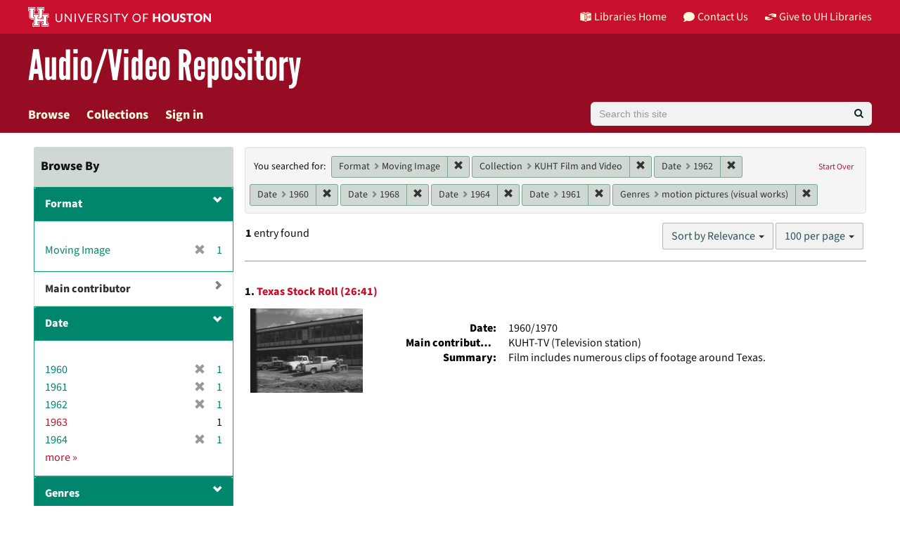

--- FILE ---
content_type: text/html; charset=utf-8
request_url: https://av.lib.uh.edu/catalog?f%5Bavalon_resource_type_ssim%5D%5B%5D=Moving+Image&f%5Bcollection_ssim%5D%5B%5D=KUHT+Film+and+Video&f%5Bdate_sim%5D%5B%5D=1962&f%5Bdate_sim%5D%5B%5D=1960&f%5Bdate_sim%5D%5B%5D=1968&f%5Bdate_sim%5D%5B%5D=1964&f%5Bdate_sim%5D%5B%5D=1961&f%5Bgenre_sim%5D%5B%5D=motion+pictures+%28visual+works%29&per_page=100&sort=score+desc%2C+title_ssort+asc%2C+date_ssi+desc
body_size: 10700
content:
<!DOCTYPE html>
<html lang="en">

<head>
  <meta charset="utf-8" />
  <meta http-equiv="X-UA-Compatible" content="IE=edge,chrome=1">
  <title>Format: Moving Image / Collection: KUHT Film and Video / Date: 5 selected / Genres: motion pictures (visual works) - University of Houston Libraries Audio/Video Repository Search Results Page 1</title>
  
  <meta property="og:title" content="Format: Moving Image / Collection: KUHT Film and Video / Date: 5 selected / Genres: motion pictures (visual works) - University of Houston Libraries Audio/Video Repository Search Results Page 1" />
  <meta property="og:type" content="website" />
  <meta property="og:url" content="https://av.lib.uh.edu/catalog?f%5Bavalon_resource_type_ssim%5D%5B%5D=Moving+Image&amp;f%5Bcollection_ssim%5D%5B%5D=KUHT+Film+and+Video&amp;f%5Bdate_sim%5D%5B%5D=1962&amp;f%5Bdate_sim%5D%5B%5D=1960&amp;f%5Bdate_sim%5D%5B%5D=1968&amp;f%5Bdate_sim%5D%5B%5D=1964&amp;f%5Bdate_sim%5D%5B%5D=1961&amp;f%5Bgenre_sim%5D%5B%5D=motion+pictures+%28visual+works%29&amp;per_page=100&amp;sort=score+desc%2C+title_ssort+asc%2C+date_ssi+desc" />
  <meta property="og:image" content="https://av.lib.uh.edu/assets/AvalonMediaSystem_Logo_Large-9d3fe9069271d1d81a3a2c921d8b5ed6167e697b5d0e72f189bc18cc4071afd9.png" />

  <meta name="csrf-param" content="authenticity_token" />
<meta name="csrf-token" content="PhDdwYUOoE8FlFbuwBn3BLmOCa6BCKIvgfNYWeyshwdK5ljDllsVOWk7UEN6zQX7nwue8eV8jXGz7ExvMk/rFg==" />
  <meta name="viewport" content="width=device-width, initial-scale=1.0">
  <link rel="shortcut icon" type="image/x-icon" href="/assets/favicon-e1c954b79dd780986bded229cd441c5224f77ef4904ab64ba4f8a7393facd103.ico" />
  <link rel="stylesheet" media="all" href="/assets/application-a45e751e9b9ef4dbcba8fbb5562e5356d8e0776472aec218908d03cde9e15ed3.css" />
  <link rel="stylesheet" media="screen" href="https://apps.lib.uh.edu/uh-elements/libraries-branding.css" />
  <link rel="stylesheet" media="screen" href="/packs/css/application-79d546ac.css" />
  <script src="/packs/js/application-d0679d383f6ee55c237d.js"></script>
  
  
    <script async src="https://www.googletagmanager.com/gtag/js?id=G-FB3R3372RV"></script>
  <script>
    window.dataLayer = window.dataLayer || [];
    function gtag(){dataLayer.push(arguments);}
    gtag('js', new Date());
    gtag('config', 'G-FB3R3372RV');
  </script>

</head>

<body data-mountpoint="/">
<a id="skip-to-content" class="sr-only sr-only-focusable" href="#content">Skip to main content</a>
  <div class="page-container">
    <div class="content-wrapper">
  
      <div id="ajax-modal" class="modal fade" tabindex="-1" role="dialog" aria-hidden="true">
  <div class="modal-dialog" role="document">
    <div class="modal-content">
    </div>
  </div>
</div>

      
      <header class="uh-header uh-header-secondary avrepos">
  <nav class="global-nav">
    <div class="container">
      <div class="global-logo">
        <a href="https://www.uh.edu/" tabindex="2">
          <img src="https://apps.lib.uh.edu/uh-elements/uh-secondary.svg" alt="University of Houston logo" title="University of Houston" style="height: 28px;">
        </a>
      </div>
      <ul class="nav-tactical">
        <li id="home">
          <a href="https://libraries.uh.edu" role="button" title="UH Libraries Home">
            <svg x="0px" y="0px" viewBox="0 0 476 432" aria-hidden="true" width="16" height="16">
              <path class="st0" d="M215,334.1V348c15.3,3.5,30.5,3.3,46-0.1v-13.7C245.6,336.9,230.2,336.8,215,334.1z"></path>
              <path class="st0" d="M215,366.4v48.8c3.2,3.2,5.8,5.9,8.4,7.6c3.3,2.1,6.8,3.5,14.3,3.2l0.2,0h0.2c11.6,0,16-4,23-10.8v-48.9
                  C245.8,369.1,230.4,369.4,215,366.4z"></path>
              <polygon class="st0" points="261,366.3 261,366.3 261,366.3 "></polygon>
              <path class="st0" d="M7,362c44.7,0.2,106,16.8,190,44.5v-301C110,76.5,63.7,61.7,7,60.3V362z"></path>
              <path class="st0" d="M178.7,6.2L178.7,6.2c-8.1,0.9-16.3,1.9-24.5,3.2C175,21.2,194,37.8,206,67c-24.9-22.5-44.2-39.5-75.8-53.5
                  c-8.8,1.7-17.7,3.6-26.7,5.6c22.7,10.7,49,26.1,75.1,51.3C121.2,45,96.9,39.4,58.4,31C46.3,34.6,34,38.5,21.5,42.7
                  c54.8,3.5,103.1,19.6,187.3,47.7l2,0.7l1.5,1.5c5.8,5.8,15.4,9.3,25.2,9.4C234.8,62.6,218.8,34.2,178.7,6.2z"></path>
              <path class="st0" d="M279,105.5v301c84.3-27.7,143.4-42.5,190-44.2V60.3C412.3,61.7,366,76.5,279,105.5z M355.5,239.7
                  c0.2,25.5-10.2,39.7-25.2,42.7c-15.2,3.1-25.9-6.9-26.2-32.1l-0.7-47.5l-7.6,1.5l-0.2-15.3l27.8-5.5l0.2,15.3l-8.3,1.6l0.6,46.6
                  c0.2,15,5.6,21.9,14.3,20.2c8.8-1.8,14-10.1,13.9-25.2l-0.4-47.1l-8.3,1.6l-0.1-15.2l27.3-5.4l0.1,15.2l-7.5,1.5L355.5,239.7z
                  M450.5,173.8l-7.7,1.5l-0.3,67.7l7.7-1.6l-0.1,14.8l-27.6,5.6l0-14.8l8.4-1.7l0.1-27.1l-31.3,6.3l0,27.1l8.4-1.7l0,14.9l-27.7,5.6
                  l-0.1-14.9l7.7-1.6l-0.2-67.9l-7.8,1.5l-0.1-15.2l28.1-5.5l0,15.2l-8.5,1.7l0,26l31.4-6.3l0.1-26l-8.5,1.7l0-15.2l27.9-5.5
                  L450.5,173.8z"></path>
              <path class="st0" d="M215,115.5v200.3c15.5,3.1,30.7,3.3,46,0.1V115.5c-7.2,3.1-15.1,4.5-23,4.5S222.2,118.5,215,115.5z"></path>
              <path class="st0" d="M417.6,31c-38.4,8.3-62.8,13.9-120.2,39.4c26.1-25.2,52.4-40.6,75.1-51.3c-9-2.1-17.8-4-26.7-5.6
                  c-31.6,14-50.9,31-75.8,53.5c12-29.2,31-45.8,51.8-57.6c-8.2-1.2-16.4-2.3-24.5-3.2l0,0c-40,28-56.1,56.3-58.8,95.8
                  c9.8-0.1,19.4-3.6,25.2-9.4l1.5-1.5l2-0.7c84.2-28.1,132.5-44.2,187.3-47.7C442,38.5,429.7,34.6,417.6,31z"></path>
            </svg>
            Libraries Home
          </a>
        </li>
        <li id="contact">
          <a href="https://libraries.uh.edu/contact" role="button" title="Contact Us">
            <svg viewBox="0 0 512 512" aria-hidden="true" width="16" height="16">
              <path d="M256 32C114.6 32 0 125.1 0 240c0 49.6 21.4 95 57 130.7C44.5 421.1 2.7 466 2.2 466.5c-2.2 2.3-2.8 5.7-1.5 8.7S4.8 480 8 480c66.3 0 116-31.8 140.6-51.4 32.7 12.3 69 19.4 107.4 19.4 141.4 0 256-93.1 256-208S397.4 32 256 32z"></path>
            </svg>
            Contact Us
          </a>
        </li>
        <li id="accounts">
          <a href="https://libraries.uh.edu/my-accounts" role="button" title="My Accounts">
            <svg viewBox="0 0 496 512" aria-hidden="true" width="16" height="16">
              <path d="M248 8C111 8 0 119 0 256s111 248 248 248 248-111 248-248S385 8 248 8zm0 96c48.6 0 88 39.4 88 88s-39.4 88-88 88-88-39.4-88-88 39.4-88 88-88zm0 344c-58.7 0-111.3-26.6-146.5-68.2 18.8-35.4 55.6-59.8 98.5-59.8 2.4 0 4.8.4 7.1 1.1 13 4.2 26.6 6.9 40.9 6.9 14.3 0 28-2.7 40.9-6.9 2.3-.7 4.7-1.1 7.1-1.1 42.9 0 79.7 24.4 98.5 59.8C359.3 421.4 306.7 448 248 448z"></path>
            </svg>
            My Accounts
          </a>
        </li>	
        <li id="giving">
          <a href="https://libraries.uh.edu/giving" role="button" title="Give to UH Libraries">
            <svg viewBox="0 0 24 24" aria-hidden="true" width="16" height="16">
              <path d="M19.33,12.44l0.88,0.3c0.33,0.08,0.71,0.13,1.1,0.09l0.53-0.11c0,0,0,0,0,0l0,0L24,12.26V6.05l-6.49-1.08 c-1.8-0.29-3-0.14-3.72,0.06c-0.26,0.11-0.57,0.24-0.9,0.38h0l0,0c-1.58,0.67-3.7,1.55-4.37,1.83C8.1,7.47,7.89,7.97,8.06,8.44 c0.18,0.52,0.75,0.8,1.27,0.61c0.01,0,0.01,0,0.01,0l3.14-0.94c0.37-0.1,0.72-0.2,1.03-0.28l0.2-0.05c0.76-0.2,0.99-0.24,1.83-0.07 c0.59,0.12,3.12,0.81,3.28,0.85c0.28,0.07,0.45,0.36,0.38,0.64c-0.07,0.28-0.36,0.45-0.64,0.38c-0.04-0.01-2.67-0.67-3.24-0.78 c-0.33-0.07-0.51-0.09-0.69-0.08c-0.37,0.1-0.67,0.39-0.77,0.76c-0.17,0.58,0.17,1.2,0.75,1.36c0.04,0.01,0.08,0.03,0.12,0.05 L19.33,12.44L19.33,12.44L19.33,12.44z"></path>
              <path d="M4.67,11.56l-0.88-0.3c-0.33-0.08-0.72-0.13-1.1-0.09l-0.53,0.11l0,0l0,0L0,11.74v6.21l6.49,1.07 c1.8,0.29,3,0.14,3.72-0.06c0.26-0.11,0.57-0.24,0.9-0.38v0v0c1.58-0.67,3.7-1.55,4.37-1.83c0.42-0.23,0.63-0.73,0.47-1.2 c-0.18-0.52-0.75-0.8-1.27-0.61c-0.01,0-0.01,0-0.01,0l-3.14,0.94c-0.37,0.11-0.72,0.2-1.03,0.28l-0.2,0.05 c-0.76,0.2-0.99,0.24-1.83,0.07c-0.6-0.12-3.12-0.81-3.28-0.85C4.9,15.37,4.73,15.08,4.8,14.8c0.07-0.28,0.36-0.45,0.64-0.38 c0.04,0.01,2.67,0.67,3.24,0.78c0.33,0.07,0.51,0.09,0.69,0.08c0.37-0.1,0.67-0.39,0.77-0.76c0.17-0.58-0.17-1.2-0.75-1.36 c-0.04-0.01-0.08-0.03-0.12-0.05L4.67,11.56L4.67,11.56L4.67,11.56z"></path>
            </svg>
            Give to UH Libraries
          </a>
        </li>
      </ul>
    </div>
  </nav>
  <div class="site-name">
    <div class="container">
      <h1>
        <a title="University of Libraries Audio Video Repository" href="/">Audio/Video Repository</a>
      </h1>
    </div>
  </div>
</header>
      <div id="header-navbar" class="navbar navbar-default navbar-static-top" role="navigation">
  <div class="container">
    <div class="navbar-header">
      <div class="row">
        <div class="col">
          <button type="button" class="navbar-toggle" data-toggle="collapse" data-target="#user-util-collapse">
            <span class="sr-only">Toggle navigation</span>
            <span class="icon-bar"></span>
            <span class="icon-bar"></span>
            <span class="icon-bar"></span>
          </button>
        </div>
        <div class="col">
          <a class="navbar-brand desktop-hidden" href="/">University of Houston Libraries Audio/Video Repository</a>
        </div>
      </div>
    </div>

    <div class="collapse navbar-collapse" id="user-util-collapse">
      <ul class="nav navbar-nav">
  <li><a href="/catalog?q=&amp;search_field=all_fields&amp;utf8=%E2%9C%93">Browse</a></li>
  <li class=><a href="/collections">Collections</a></li>


  <li class="divider desktop-hidden"></li>
  <li>
  
  <a href="/users/saml/sign_in">Sign in</a>
  </li>
</ul>

      <form accept-charset="UTF-8" action="/catalog" class="avalon-search-query-form avalon-form-search header-search-query" method="get">
  <div style="margin:0;padding:0;display:inline">
    <input name="utf8" type="hidden" value="✓">
  </div>
  <input id="search_field" name="search_field" type="hidden" value="all_fields">
  <div>
    <label class="sr-only" for="searchField">Search</label>
    <div class="input-group input-group-lg global-search-wrapper">
      <input class="search-query q form-control global-search-input" id="searchField" name="q"
        placeholder="Search this site" type="text" value="">
      <span class="input-group-btn">
        <button id="global-search-submit" type="submit" class="btn btn-primary global-search-submit" title="search">
          <i class="fa fa-search icon-white"></i>
        </button>
      </span>
    </div>
  </div>
</form>

    </div>
  </div>
</div>

      
      <main role="main" id="content" class="">

        <!-- Homepage -->

        <!-- All other pages -->
        <div class="container">
          


<div class="alert alert-danger hidden" id="cookieless">
  <button type="button" class="close" data-dismiss="alert">&times;</button>
  <p>Could not complete log in. Possible causes and solutions are:</p>
  <ul>
    <li>Cookies are not set, which might happen if you've never visited this website before.<br/>
        Please open <a target="_blank" href="https://av.lib.uh.edu/">https://av.lib.uh.edu/</a> in a new window, then come back and refresh this page.</li>
    <li>An ad blocker is preventing successful login.<br/>
        Please disable ad blockers for this site then refresh this page.</li>
  </ul>
</div>


          <div id="sidebar" class="col-md-3 col-sm-4">
    <div id="facets" class="facets sidenav">

  <div class="top-panel-heading panel-heading">
    <button type="button" class="facets-toggle" data-toggle="collapse" data-target="#facet-panel-collapse">
      <span class="sr-only">Toggle facets</span>
      <span class="icon-bar"></span>
      <span class="icon-bar"></span>
      <span class="icon-bar"></span>
    </button>

  <h2>
  	Browse By
  </h2>
    </div>

  <div id="facet-panel-collapse" class="collapse panel-group">
  <div class="panel panel-default facet_limit blacklight-avalon_resource_type_ssim facet_limit-active">
  <div class=" collapse-toggle panel-heading" aria-expanded="false" data-toggle="collapse" data-target="#facet-avalon_resource_type_ssim" role="none">
    <h3 class="panel-title facet-field-heading">
      <a data-turbolinks="false" data-no-turbolink="true" aria-label="filter Format" title="filter Format" role="button" href="#">Format</a>
    </h3>
  </div>
  <div id="facet-avalon_resource_type_ssim" class="panel-collapse facet-content in">
    <div class="panel-body">
      <ul class="facet-values list-unstyled">
  <li><span class="facet-label"><span class="selected">Moving Image</span><a class="remove" href="/catalog?f%5Bcollection_ssim%5D%5B%5D=KUHT+Film+and+Video&amp;f%5Bdate_sim%5D%5B%5D=1962&amp;f%5Bdate_sim%5D%5B%5D=1960&amp;f%5Bdate_sim%5D%5B%5D=1968&amp;f%5Bdate_sim%5D%5B%5D=1964&amp;f%5Bdate_sim%5D%5B%5D=1961&amp;f%5Bgenre_sim%5D%5B%5D=motion+pictures+%28visual+works%29&amp;per_page=100&amp;sort=score+desc%2C+title_ssort+asc%2C+date_ssi+desc"><span class="glyphicon glyphicon-remove"></span><span class="sr-only">[remove]</span></a></span><span class="selected facet-count">1</span></li>

</ul>

    </div>
  </div>
</div>
<div class="panel panel-default facet_limit blacklight-creator_ssim ">
  <div class="collapsed collapse-toggle panel-heading" aria-expanded="false" data-toggle="collapse" data-target="#facet-creator_ssim" role="none">
    <h3 class="panel-title facet-field-heading">
      <a data-turbolinks="false" data-no-turbolink="true" aria-label="filter Main contributor" title="filter Main contributor" role="button" href="#">Main contributor</a>
    </h3>
  </div>
  <div id="facet-creator_ssim" class="panel-collapse facet-content collapse">
    <div class="panel-body">
      <ul class="facet-values list-unstyled">
  <li><span class="facet-label"><a class="facet_select" href="/catalog?f%5Bavalon_resource_type_ssim%5D%5B%5D=Moving+Image&amp;f%5Bcollection_ssim%5D%5B%5D=KUHT+Film+and+Video&amp;f%5Bcreator_ssim%5D%5B%5D=KUHT-TV+%28Television+station%29&amp;f%5Bdate_sim%5D%5B%5D=1962&amp;f%5Bdate_sim%5D%5B%5D=1960&amp;f%5Bdate_sim%5D%5B%5D=1968&amp;f%5Bdate_sim%5D%5B%5D=1964&amp;f%5Bdate_sim%5D%5B%5D=1961&amp;f%5Bgenre_sim%5D%5B%5D=motion+pictures+%28visual+works%29&amp;per_page=100&amp;sort=score+desc%2C+title_ssort+asc%2C+date_ssi+desc">KUHT-TV (Television station)</a></span><span class="facet-count">1</span></li>

</ul>

    </div>
  </div>
</div>
<div class="panel panel-default facet_limit blacklight-date_sim facet_limit-active">
  <div class=" collapse-toggle panel-heading" aria-expanded="false" data-toggle="collapse" data-target="#facet-date_sim" role="none">
    <h3 class="panel-title facet-field-heading">
      <a data-turbolinks="false" data-no-turbolink="true" aria-label="filter Date" title="filter Date" role="button" href="#">Date</a>
    </h3>
  </div>
  <div id="facet-date_sim" class="panel-collapse facet-content in">
    <div class="panel-body">
      <ul class="facet-values list-unstyled">
  <li><span class="facet-label"><span class="selected">1960</span><a class="remove" href="/catalog?f%5Bavalon_resource_type_ssim%5D%5B%5D=Moving+Image&amp;f%5Bcollection_ssim%5D%5B%5D=KUHT+Film+and+Video&amp;f%5Bdate_sim%5D%5B%5D=1962&amp;f%5Bdate_sim%5D%5B%5D=1968&amp;f%5Bdate_sim%5D%5B%5D=1964&amp;f%5Bdate_sim%5D%5B%5D=1961&amp;f%5Bgenre_sim%5D%5B%5D=motion+pictures+%28visual+works%29&amp;per_page=100&amp;sort=score+desc%2C+title_ssort+asc%2C+date_ssi+desc"><span class="glyphicon glyphicon-remove"></span><span class="sr-only">[remove]</span></a></span><span class="selected facet-count">1</span></li><li><span class="facet-label"><span class="selected">1961</span><a class="remove" href="/catalog?f%5Bavalon_resource_type_ssim%5D%5B%5D=Moving+Image&amp;f%5Bcollection_ssim%5D%5B%5D=KUHT+Film+and+Video&amp;f%5Bdate_sim%5D%5B%5D=1962&amp;f%5Bdate_sim%5D%5B%5D=1960&amp;f%5Bdate_sim%5D%5B%5D=1968&amp;f%5Bdate_sim%5D%5B%5D=1964&amp;f%5Bgenre_sim%5D%5B%5D=motion+pictures+%28visual+works%29&amp;per_page=100&amp;sort=score+desc%2C+title_ssort+asc%2C+date_ssi+desc"><span class="glyphicon glyphicon-remove"></span><span class="sr-only">[remove]</span></a></span><span class="selected facet-count">1</span></li><li><span class="facet-label"><span class="selected">1962</span><a class="remove" href="/catalog?f%5Bavalon_resource_type_ssim%5D%5B%5D=Moving+Image&amp;f%5Bcollection_ssim%5D%5B%5D=KUHT+Film+and+Video&amp;f%5Bdate_sim%5D%5B%5D=1960&amp;f%5Bdate_sim%5D%5B%5D=1968&amp;f%5Bdate_sim%5D%5B%5D=1964&amp;f%5Bdate_sim%5D%5B%5D=1961&amp;f%5Bgenre_sim%5D%5B%5D=motion+pictures+%28visual+works%29&amp;per_page=100&amp;sort=score+desc%2C+title_ssort+asc%2C+date_ssi+desc"><span class="glyphicon glyphicon-remove"></span><span class="sr-only">[remove]</span></a></span><span class="selected facet-count">1</span></li><li><span class="facet-label"><a class="facet_select" href="/catalog?f%5Bavalon_resource_type_ssim%5D%5B%5D=Moving+Image&amp;f%5Bcollection_ssim%5D%5B%5D=KUHT+Film+and+Video&amp;f%5Bdate_sim%5D%5B%5D=1962&amp;f%5Bdate_sim%5D%5B%5D=1960&amp;f%5Bdate_sim%5D%5B%5D=1968&amp;f%5Bdate_sim%5D%5B%5D=1964&amp;f%5Bdate_sim%5D%5B%5D=1961&amp;f%5Bdate_sim%5D%5B%5D=1963&amp;f%5Bgenre_sim%5D%5B%5D=motion+pictures+%28visual+works%29&amp;per_page=100&amp;sort=score+desc%2C+title_ssort+asc%2C+date_ssi+desc">1963</a></span><span class="facet-count">1</span></li><li><span class="facet-label"><span class="selected">1964</span><a class="remove" href="/catalog?f%5Bavalon_resource_type_ssim%5D%5B%5D=Moving+Image&amp;f%5Bcollection_ssim%5D%5B%5D=KUHT+Film+and+Video&amp;f%5Bdate_sim%5D%5B%5D=1962&amp;f%5Bdate_sim%5D%5B%5D=1960&amp;f%5Bdate_sim%5D%5B%5D=1968&amp;f%5Bdate_sim%5D%5B%5D=1961&amp;f%5Bgenre_sim%5D%5B%5D=motion+pictures+%28visual+works%29&amp;per_page=100&amp;sort=score+desc%2C+title_ssort+asc%2C+date_ssi+desc"><span class="glyphicon glyphicon-remove"></span><span class="sr-only">[remove]</span></a></span><span class="selected facet-count">1</span></li>

    <li class="more_facets_link">
      <a class="more_facets_link" href="/catalog/facet/date_sim?f%5Bavalon_resource_type_ssim%5D%5B%5D=Moving+Image&amp;f%5Bcollection_ssim%5D%5B%5D=KUHT+Film+and+Video&amp;f%5Bdate_sim%5D%5B%5D=1962&amp;f%5Bdate_sim%5D%5B%5D=1960&amp;f%5Bdate_sim%5D%5B%5D=1968&amp;f%5Bdate_sim%5D%5B%5D=1964&amp;f%5Bdate_sim%5D%5B%5D=1961&amp;f%5Bgenre_sim%5D%5B%5D=motion+pictures+%28visual+works%29&amp;per_page=100&amp;sort=score+desc%2C+title_ssort+asc%2C+date_ssi+desc">more <span class="sr-only">Date</span> »</a>
    </li>
</ul>

    </div>
  </div>
</div>
<div class="panel panel-default facet_limit blacklight-genre_sim facet_limit-active">
  <div class=" collapse-toggle panel-heading" aria-expanded="false" data-toggle="collapse" data-target="#facet-genre_sim" role="none">
    <h3 class="panel-title facet-field-heading">
      <a data-turbolinks="false" data-no-turbolink="true" aria-label="filter Genres" title="filter Genres" role="button" href="#">Genres</a>
    </h3>
  </div>
  <div id="facet-genre_sim" class="panel-collapse facet-content in">
    <div class="panel-body">
      <ul class="facet-values list-unstyled">
  <li><span class="facet-label"><span class="selected">motion pictures (visual works)</span><a class="remove" href="/catalog?f%5Bavalon_resource_type_ssim%5D%5B%5D=Moving+Image&amp;f%5Bcollection_ssim%5D%5B%5D=KUHT+Film+and+Video&amp;f%5Bdate_sim%5D%5B%5D=1962&amp;f%5Bdate_sim%5D%5B%5D=1960&amp;f%5Bdate_sim%5D%5B%5D=1968&amp;f%5Bdate_sim%5D%5B%5D=1964&amp;f%5Bdate_sim%5D%5B%5D=1961&amp;per_page=100&amp;sort=score+desc%2C+title_ssort+asc%2C+date_ssi+desc"><span class="glyphicon glyphicon-remove"></span><span class="sr-only">[remove]</span></a></span><span class="selected facet-count">1</span></li>

</ul>

    </div>
  </div>
</div>
<div class="panel panel-default facet_limit blacklight-collection_ssim facet_limit-active">
  <div class=" collapse-toggle panel-heading" aria-expanded="false" data-toggle="collapse" data-target="#facet-collection_ssim" role="none">
    <h3 class="panel-title facet-field-heading">
      <a data-turbolinks="false" data-no-turbolink="true" aria-label="filter Collection" title="filter Collection" role="button" href="#">Collection</a>
    </h3>
  </div>
  <div id="facet-collection_ssim" class="panel-collapse facet-content in">
    <div class="panel-body">
      <ul class="facet-values list-unstyled">
  <li><span class="facet-label"><span class="selected">KUHT Film and Video</span><a class="remove" href="/catalog?f%5Bavalon_resource_type_ssim%5D%5B%5D=Moving+Image&amp;f%5Bdate_sim%5D%5B%5D=1962&amp;f%5Bdate_sim%5D%5B%5D=1960&amp;f%5Bdate_sim%5D%5B%5D=1968&amp;f%5Bdate_sim%5D%5B%5D=1964&amp;f%5Bdate_sim%5D%5B%5D=1961&amp;f%5Bgenre_sim%5D%5B%5D=motion+pictures+%28visual+works%29&amp;per_page=100&amp;sort=score+desc%2C+title_ssort+asc%2C+date_ssi+desc"><span class="glyphicon glyphicon-remove"></span><span class="sr-only">[remove]</span></a></span><span class="selected facet-count">1</span></li>

</ul>

    </div>
  </div>
</div>
<div class="panel panel-default facet_limit blacklight-unit_ssim ">
  <div class="collapsed collapse-toggle panel-heading" aria-expanded="false" data-toggle="collapse" data-target="#facet-unit_ssim" role="none">
    <h3 class="panel-title facet-field-heading">
      <a data-turbolinks="false" data-no-turbolink="true" aria-label="filter Unit" title="filter Unit" role="button" href="#">Unit</a>
    </h3>
  </div>
  <div id="facet-unit_ssim" class="panel-collapse facet-content collapse">
    <div class="panel-body">
      <ul class="facet-values list-unstyled">
  <li><span class="facet-label"><a class="facet_select" href="/catalog?f%5Bavalon_resource_type_ssim%5D%5B%5D=Moving+Image&amp;f%5Bcollection_ssim%5D%5B%5D=KUHT+Film+and+Video&amp;f%5Bdate_sim%5D%5B%5D=1962&amp;f%5Bdate_sim%5D%5B%5D=1960&amp;f%5Bdate_sim%5D%5B%5D=1968&amp;f%5Bdate_sim%5D%5B%5D=1964&amp;f%5Bdate_sim%5D%5B%5D=1961&amp;f%5Bgenre_sim%5D%5B%5D=motion+pictures+%28visual+works%29&amp;f%5Bunit_ssim%5D%5B%5D=University+of+Houston+Libraries+Special+Collections&amp;per_page=100&amp;sort=score+desc%2C+title_ssort+asc%2C+date_ssi+desc">University of Houston Libraries Special Collections</a></span><span class="facet-count">1</span></li>

</ul>

    </div>
  </div>
</div>
<div class="panel panel-default facet_limit blacklight-language_sim ">
  <div class="collapsed collapse-toggle panel-heading" aria-expanded="false" data-toggle="collapse" data-target="#facet-language_sim" role="none">
    <h3 class="panel-title facet-field-heading">
      <a data-turbolinks="false" data-no-turbolink="true" aria-label="filter Language" title="filter Language" role="button" href="#">Language</a>
    </h3>
  </div>
  <div id="facet-language_sim" class="panel-collapse facet-content collapse">
    <div class="panel-body">
      <ul class="facet-values list-unstyled">
  <li><span class="facet-label"><a class="facet_select" href="/catalog?f%5Bavalon_resource_type_ssim%5D%5B%5D=Moving+Image&amp;f%5Bcollection_ssim%5D%5B%5D=KUHT+Film+and+Video&amp;f%5Bdate_sim%5D%5B%5D=1962&amp;f%5Bdate_sim%5D%5B%5D=1960&amp;f%5Bdate_sim%5D%5B%5D=1968&amp;f%5Bdate_sim%5D%5B%5D=1964&amp;f%5Bdate_sim%5D%5B%5D=1961&amp;f%5Bgenre_sim%5D%5B%5D=motion+pictures+%28visual+works%29&amp;f%5Blanguage_sim%5D%5B%5D=English&amp;per_page=100&amp;sort=score+desc%2C+title_ssort+asc%2C+date_ssi+desc">English</a></span><span class="facet-count">1</span></li>

</ul>

    </div>
  </div>
</div>
</div>
</div>

  

</div>

<div id="content" class="col-md-9 col-sm-8">
  <h2 class="sr-only top-content-title">Search Constraints</h2>







      <div id="appliedParams" class="clearfix constraints-container">
        <div class="pull-right">
          <a class="catalog_startOverLink btn btn-sm btn-text" id="startOverLink" href="/catalog">Start Over</a>
        </div>
        <span class="constraints-label">You searched for:</span>
        
<span class="btn-group appliedFilter constraint filter filter-avalon_resource_type_ssim">
  <span class="constraint-value btn btn-sm btn-default btn-disabled">
      <span class="filterName">Format</span>
      <span class="filterValue" title="Moving Image">Moving Image</span>
  </span>

    <a class="btn btn-default btn-sm remove dropdown-toggle" href="/catalog?f%5Bcollection_ssim%5D%5B%5D=KUHT+Film+and+Video&amp;f%5Bdate_sim%5D%5B%5D=1962&amp;f%5Bdate_sim%5D%5B%5D=1960&amp;f%5Bdate_sim%5D%5B%5D=1968&amp;f%5Bdate_sim%5D%5B%5D=1964&amp;f%5Bdate_sim%5D%5B%5D=1961&amp;f%5Bgenre_sim%5D%5B%5D=motion+pictures+%28visual+works%29&amp;per_page=100&amp;sort=score+desc%2C+title_ssort+asc%2C+date_ssi+desc"><span class="glyphicon glyphicon-remove"></span><span class="sr-only">Remove constraint Format: Moving Image</span></a>
</span>


<span class="btn-group appliedFilter constraint filter filter-collection_ssim">
  <span class="constraint-value btn btn-sm btn-default btn-disabled">
      <span class="filterName">Collection</span>
      <span class="filterValue" title="KUHT Film and Video">KUHT Film and Video</span>
  </span>

    <a class="btn btn-default btn-sm remove dropdown-toggle" href="/catalog?f%5Bavalon_resource_type_ssim%5D%5B%5D=Moving+Image&amp;f%5Bdate_sim%5D%5B%5D=1962&amp;f%5Bdate_sim%5D%5B%5D=1960&amp;f%5Bdate_sim%5D%5B%5D=1968&amp;f%5Bdate_sim%5D%5B%5D=1964&amp;f%5Bdate_sim%5D%5B%5D=1961&amp;f%5Bgenre_sim%5D%5B%5D=motion+pictures+%28visual+works%29&amp;per_page=100&amp;sort=score+desc%2C+title_ssort+asc%2C+date_ssi+desc"><span class="glyphicon glyphicon-remove"></span><span class="sr-only">Remove constraint Collection: KUHT Film and Video</span></a>
</span>


<span class="btn-group appliedFilter constraint filter filter-date_sim">
  <span class="constraint-value btn btn-sm btn-default btn-disabled">
      <span class="filterName">Date</span>
      <span class="filterValue" title="1962">1962</span>
  </span>

    <a class="btn btn-default btn-sm remove dropdown-toggle" href="/catalog?f%5Bavalon_resource_type_ssim%5D%5B%5D=Moving+Image&amp;f%5Bcollection_ssim%5D%5B%5D=KUHT+Film+and+Video&amp;f%5Bdate_sim%5D%5B%5D=1960&amp;f%5Bdate_sim%5D%5B%5D=1968&amp;f%5Bdate_sim%5D%5B%5D=1964&amp;f%5Bdate_sim%5D%5B%5D=1961&amp;f%5Bgenre_sim%5D%5B%5D=motion+pictures+%28visual+works%29&amp;per_page=100&amp;sort=score+desc%2C+title_ssort+asc%2C+date_ssi+desc"><span class="glyphicon glyphicon-remove"></span><span class="sr-only">Remove constraint Date: 1962</span></a>
</span>


<span class="btn-group appliedFilter constraint filter filter-date_sim">
  <span class="constraint-value btn btn-sm btn-default btn-disabled">
      <span class="filterName">Date</span>
      <span class="filterValue" title="1960">1960</span>
  </span>

    <a class="btn btn-default btn-sm remove dropdown-toggle" href="/catalog?f%5Bavalon_resource_type_ssim%5D%5B%5D=Moving+Image&amp;f%5Bcollection_ssim%5D%5B%5D=KUHT+Film+and+Video&amp;f%5Bdate_sim%5D%5B%5D=1962&amp;f%5Bdate_sim%5D%5B%5D=1968&amp;f%5Bdate_sim%5D%5B%5D=1964&amp;f%5Bdate_sim%5D%5B%5D=1961&amp;f%5Bgenre_sim%5D%5B%5D=motion+pictures+%28visual+works%29&amp;per_page=100&amp;sort=score+desc%2C+title_ssort+asc%2C+date_ssi+desc"><span class="glyphicon glyphicon-remove"></span><span class="sr-only">Remove constraint Date: 1960</span></a>
</span>


<span class="btn-group appliedFilter constraint filter filter-date_sim">
  <span class="constraint-value btn btn-sm btn-default btn-disabled">
      <span class="filterName">Date</span>
      <span class="filterValue" title="1968">1968</span>
  </span>

    <a class="btn btn-default btn-sm remove dropdown-toggle" href="/catalog?f%5Bavalon_resource_type_ssim%5D%5B%5D=Moving+Image&amp;f%5Bcollection_ssim%5D%5B%5D=KUHT+Film+and+Video&amp;f%5Bdate_sim%5D%5B%5D=1962&amp;f%5Bdate_sim%5D%5B%5D=1960&amp;f%5Bdate_sim%5D%5B%5D=1964&amp;f%5Bdate_sim%5D%5B%5D=1961&amp;f%5Bgenre_sim%5D%5B%5D=motion+pictures+%28visual+works%29&amp;per_page=100&amp;sort=score+desc%2C+title_ssort+asc%2C+date_ssi+desc"><span class="glyphicon glyphicon-remove"></span><span class="sr-only">Remove constraint Date: 1968</span></a>
</span>


<span class="btn-group appliedFilter constraint filter filter-date_sim">
  <span class="constraint-value btn btn-sm btn-default btn-disabled">
      <span class="filterName">Date</span>
      <span class="filterValue" title="1964">1964</span>
  </span>

    <a class="btn btn-default btn-sm remove dropdown-toggle" href="/catalog?f%5Bavalon_resource_type_ssim%5D%5B%5D=Moving+Image&amp;f%5Bcollection_ssim%5D%5B%5D=KUHT+Film+and+Video&amp;f%5Bdate_sim%5D%5B%5D=1962&amp;f%5Bdate_sim%5D%5B%5D=1960&amp;f%5Bdate_sim%5D%5B%5D=1968&amp;f%5Bdate_sim%5D%5B%5D=1961&amp;f%5Bgenre_sim%5D%5B%5D=motion+pictures+%28visual+works%29&amp;per_page=100&amp;sort=score+desc%2C+title_ssort+asc%2C+date_ssi+desc"><span class="glyphicon glyphicon-remove"></span><span class="sr-only">Remove constraint Date: 1964</span></a>
</span>


<span class="btn-group appliedFilter constraint filter filter-date_sim">
  <span class="constraint-value btn btn-sm btn-default btn-disabled">
      <span class="filterName">Date</span>
      <span class="filterValue" title="1961">1961</span>
  </span>

    <a class="btn btn-default btn-sm remove dropdown-toggle" href="/catalog?f%5Bavalon_resource_type_ssim%5D%5B%5D=Moving+Image&amp;f%5Bcollection_ssim%5D%5B%5D=KUHT+Film+and+Video&amp;f%5Bdate_sim%5D%5B%5D=1962&amp;f%5Bdate_sim%5D%5B%5D=1960&amp;f%5Bdate_sim%5D%5B%5D=1968&amp;f%5Bdate_sim%5D%5B%5D=1964&amp;f%5Bgenre_sim%5D%5B%5D=motion+pictures+%28visual+works%29&amp;per_page=100&amp;sort=score+desc%2C+title_ssort+asc%2C+date_ssi+desc"><span class="glyphicon glyphicon-remove"></span><span class="sr-only">Remove constraint Date: 1961</span></a>
</span>


<span class="btn-group appliedFilter constraint filter filter-genre_sim">
  <span class="constraint-value btn btn-sm btn-default btn-disabled">
      <span class="filterName">Genres</span>
      <span class="filterValue" title="motion pictures (visual works)">motion pictures (visual works)</span>
  </span>

    <a class="btn btn-default btn-sm remove dropdown-toggle" href="/catalog?f%5Bavalon_resource_type_ssim%5D%5B%5D=Moving+Image&amp;f%5Bcollection_ssim%5D%5B%5D=KUHT+Film+and+Video&amp;f%5Bdate_sim%5D%5B%5D=1962&amp;f%5Bdate_sim%5D%5B%5D=1960&amp;f%5Bdate_sim%5D%5B%5D=1968&amp;f%5Bdate_sim%5D%5B%5D=1964&amp;f%5Bdate_sim%5D%5B%5D=1961&amp;per_page=100&amp;sort=score+desc%2C+title_ssort+asc%2C+date_ssi+desc"><span class="glyphicon glyphicon-remove"></span><span class="sr-only">Remove constraint Genres: motion pictures (visual works)</span></a>
</span>

      </div>


<div id="sortAndPerPage" class="clearfix" role="navigation" aria-label="Results navigation">
      <div class="page_links">
      <span class="page_entries">
        <strong>1</strong> entry found
      </span>
    </div> 

  <div class="search-widgets pull-right"><div id="sort-dropdown" class="btn-group">
  <button type="button" class="btn btn-default dropdown-toggle" data-toggle="dropdown" aria-expanded="false">
      Sort by Relevance <span class="caret"></span>
  </button>

  <ul class="dropdown-menu" role="menu">
        <li role="menuitem"><a href="/catalog?f%5Bavalon_resource_type_ssim%5D%5B%5D=Moving+Image&amp;f%5Bcollection_ssim%5D%5B%5D=KUHT+Film+and+Video&amp;f%5Bdate_sim%5D%5B%5D=1962&amp;f%5Bdate_sim%5D%5B%5D=1960&amp;f%5Bdate_sim%5D%5B%5D=1968&amp;f%5Bdate_sim%5D%5B%5D=1964&amp;f%5Bdate_sim%5D%5B%5D=1961&amp;f%5Bgenre_sim%5D%5B%5D=motion+pictures+%28visual+works%29&amp;per_page=100&amp;sort=score+desc%2C+title_ssort+asc%2C+date_ssi+desc">Relevance</a></li>
        <li role="menuitem"><a href="/catalog?f%5Bavalon_resource_type_ssim%5D%5B%5D=Moving+Image&amp;f%5Bcollection_ssim%5D%5B%5D=KUHT+Film+and+Video&amp;f%5Bdate_sim%5D%5B%5D=1962&amp;f%5Bdate_sim%5D%5B%5D=1960&amp;f%5Bdate_sim%5D%5B%5D=1968&amp;f%5Bdate_sim%5D%5B%5D=1964&amp;f%5Bdate_sim%5D%5B%5D=1961&amp;f%5Bgenre_sim%5D%5B%5D=motion+pictures+%28visual+works%29&amp;per_page=100&amp;sort=date_ssi+desc%2C+title_ssort+asc">Date</a></li>
        <li role="menuitem"><a href="/catalog?f%5Bavalon_resource_type_ssim%5D%5B%5D=Moving+Image&amp;f%5Bcollection_ssim%5D%5B%5D=KUHT+Film+and+Video&amp;f%5Bdate_sim%5D%5B%5D=1962&amp;f%5Bdate_sim%5D%5B%5D=1960&amp;f%5Bdate_sim%5D%5B%5D=1968&amp;f%5Bdate_sim%5D%5B%5D=1964&amp;f%5Bdate_sim%5D%5B%5D=1961&amp;f%5Bgenre_sim%5D%5B%5D=motion+pictures+%28visual+works%29&amp;per_page=100&amp;sort=creator_ssort+asc%2C+title_ssort+asc">Main contributor</a></li>
        <li role="menuitem"><a href="/catalog?f%5Bavalon_resource_type_ssim%5D%5B%5D=Moving+Image&amp;f%5Bcollection_ssim%5D%5B%5D=KUHT+Film+and+Video&amp;f%5Bdate_sim%5D%5B%5D=1962&amp;f%5Bdate_sim%5D%5B%5D=1960&amp;f%5Bdate_sim%5D%5B%5D=1968&amp;f%5Bdate_sim%5D%5B%5D=1964&amp;f%5Bdate_sim%5D%5B%5D=1961&amp;f%5Bgenre_sim%5D%5B%5D=motion+pictures+%28visual+works%29&amp;per_page=100&amp;sort=title_ssort+asc%2C+date_ssi+desc">Title</a></li>
  </ul>
</div>


  <span class="sr-only">Number of results to display per page</span>
<div id="per_page-dropdown" class="btn-group">
  <button type="button" class="btn btn-default dropdown-toggle" data-toggle="dropdown" aria-expanded="false">
    100 per page <span class="caret"></span>
  </button>
  <ul class="dropdown-menu" role="menu">
      <li role="menuitem"><a href="/catalog?f%5Bavalon_resource_type_ssim%5D%5B%5D=Moving+Image&amp;f%5Bcollection_ssim%5D%5B%5D=KUHT+Film+and+Video&amp;f%5Bdate_sim%5D%5B%5D=1962&amp;f%5Bdate_sim%5D%5B%5D=1960&amp;f%5Bdate_sim%5D%5B%5D=1968&amp;f%5Bdate_sim%5D%5B%5D=1964&amp;f%5Bdate_sim%5D%5B%5D=1961&amp;f%5Bgenre_sim%5D%5B%5D=motion+pictures+%28visual+works%29&amp;per_page=10&amp;sort=score+desc%2C+title_ssort+asc%2C+date_ssi+desc">10<span class="sr-only"> per page</span></a></li>
      <li role="menuitem"><a href="/catalog?f%5Bavalon_resource_type_ssim%5D%5B%5D=Moving+Image&amp;f%5Bcollection_ssim%5D%5B%5D=KUHT+Film+and+Video&amp;f%5Bdate_sim%5D%5B%5D=1962&amp;f%5Bdate_sim%5D%5B%5D=1960&amp;f%5Bdate_sim%5D%5B%5D=1968&amp;f%5Bdate_sim%5D%5B%5D=1964&amp;f%5Bdate_sim%5D%5B%5D=1961&amp;f%5Bgenre_sim%5D%5B%5D=motion+pictures+%28visual+works%29&amp;per_page=20&amp;sort=score+desc%2C+title_ssort+asc%2C+date_ssi+desc">20<span class="sr-only"> per page</span></a></li>
      <li role="menuitem"><a href="/catalog?f%5Bavalon_resource_type_ssim%5D%5B%5D=Moving+Image&amp;f%5Bcollection_ssim%5D%5B%5D=KUHT+Film+and+Video&amp;f%5Bdate_sim%5D%5B%5D=1962&amp;f%5Bdate_sim%5D%5B%5D=1960&amp;f%5Bdate_sim%5D%5B%5D=1968&amp;f%5Bdate_sim%5D%5B%5D=1964&amp;f%5Bdate_sim%5D%5B%5D=1961&amp;f%5Bgenre_sim%5D%5B%5D=motion+pictures+%28visual+works%29&amp;per_page=50&amp;sort=score+desc%2C+title_ssort+asc%2C+date_ssi+desc">50<span class="sr-only"> per page</span></a></li>
      <li role="menuitem"><a href="/catalog?f%5Bavalon_resource_type_ssim%5D%5B%5D=Moving+Image&amp;f%5Bcollection_ssim%5D%5B%5D=KUHT+Film+and+Video&amp;f%5Bdate_sim%5D%5B%5D=1962&amp;f%5Bdate_sim%5D%5B%5D=1960&amp;f%5Bdate_sim%5D%5B%5D=1968&amp;f%5Bdate_sim%5D%5B%5D=1964&amp;f%5Bdate_sim%5D%5B%5D=1961&amp;f%5Bgenre_sim%5D%5B%5D=motion+pictures+%28visual+works%29&amp;per_page=100&amp;sort=score+desc%2C+title_ssort+asc%2C+date_ssi+desc">100<span class="sr-only"> per page</span></a></li>
  </ul>
</div>

</div>
</div>


<h2 class="sr-only">Search Results</h2>

  <div id="documents" class="documents-list">
  <div class="document blacklight-mediaobject document-position-0 " data-document-counter="0" itemscope itemtype="http://schema.org/Thing">
  <div class="documentHeader row">

  <h3 class="index_title document-title-heading col-md-12">
      <span class="document-counter">
        1. 
      </span>
    <a data-context-href="/catalog/dj52w4734/track?counter=1&amp;per_page=100&amp;search_id=76030852" href="/media_objects/dj52w4734">Texas Stock Roll (26:41)</a>
  </h3>

  

</div>


<div class="col-md-3">
    <a class="result-thumbnail" href="/media_objects/dj52w4734">
      <img alt="Texas Stock Roll" src="/master_files/ft848q63g/thumbnail" />
</a></div>


<dl class="document-metadata dl-horizontal dl-invert col-md-9">
  
	    <dt class="blacklight-date_ssi">Date:</dt>
	    <dd class="blacklight-date_ssi">1960/1970</dd>
	    <dt class="blacklight-creator_ssim">Main contributors:</dt>
	    <dd class="blacklight-creator_ssim">KUHT-TV (Television station)</dd>
	    <dt class="blacklight-summary_ssi">Summary:</dt>
	    <dd class="blacklight-summary_ssi">Film includes numerous clips of footage around Texas.</dd>

</dl>

</div>

</div>



</div>

        </div>

      </main>
    </div>
    <footer class="uh-footer uh-footer-main">
  <nav class="site-footer">
    <div class="container">
      <div class="contact-block">
        <div class="footer-logo">
          <a href="https://libraries.uh.edu/" title="University of Houston Libraries" ><img src="https://apps.lib.uh.edu/uh-elements/UHL-primary-logo.svg" alt="University of Houston Libraries logo"></a>
        </div><!--footer-logo-->

        <div class="contact-info">
          <a href="https://www.google.com/maps/place/M.D.+Anderson+Library" title="Mailing Address">
          4333 University Drive<br>
          Houston, TX 77204-2000</a><br>
          <a href="tel:1-713-743-1050" title="Phone Number">(713) 743-1050</a>
        </div><!--contact-info-->
      </div><!--contact-block-->			
          
      <div class="footer-links">
        <ul class="footer-links-list">
          <li><a href="https://libraries.uh.edu/policies/privacy" title="Privacy Policy">Privacy Policy</a></li>
          <li><a href="https://libraries.uh.edu/hours/" title="Hours">Hours</a></li>
          <li><a href="https://libraries.uh.edu/about/employment" title="Employment">Employment</a></li>
          <li><a href="https://apps.lib.uh.edu/staff/" title="Directory">Directory</a></li>
          <li><a href="https://libraries.uh.edu/contact/feedback" title="Give Us Feedback">Give Us Feedback</a></li>
          <li><a href="https://libraries.uh.edu/contact" title="Contact Us">Contact Us</a></li>	

          <li><a href="https://libraries.uh.edu/giving" title="Give to UH Libraries">Give to UH Libraries</a></li>
          <li><a href="https://libraries.uh.edu/locations" title="Libraries & Collections">Libraries &amp; Collections</a></li>			
          <li><a href="https://libraries.uh.edu/about/maps-directions/" title="Maps & Directions">Maps &amp; Directions</a></li>	
          <li><a href="https://libraries.uh.edu/news" title="Give to UH Libraries">UH Libraries News</a></li>
          <li><a href="https://libraries.uh.edu/find/site-search" title="Site Search">Site Search</a></li>
          <li><a href="https://libraries.uh.edu/about/site-map" title="Site Map">Site Map</a></li>

          <li><a href="https://libraries.uh.edu/find" title="Search">Search</a></li>
          <li><a href="https://libraries.uh.edu/borrow" title="Borrow & Request">Borrow &amp; Request</a></li>
          <li><a href="https://libraries.uh.edu/research" title="Research & Learning">Research &amp; Learning</a></li>
          <li><a href="https://libraries.uh.edu/spaces-tech" title="Spaces & Technology">Spaces &amp; Technology</a></li>
          <li><a href="https://libraries.uh.edu/about" title="About">About</a></li>
          <li><a href="/admin/collections">Staff Interface</a></li>
        </ul>	
        <ul class="social-media-list">
          <li>
            <a href="https://www.facebook.com/uhlibraries" title="facebook">
              <svg viewBox="0 0 100 100" role="img" aria-label="facebook logo"><title>facebook</title><path d="M50 0C22.4 0 0 22.4 0 50c0 27.6 22.4 50 50 50s50-22.4 50-50C100 22.4 77.6 0 50 0zM57 36.9c3.5 0 7.2-0.1 10.7 0.1 -0.1 3.7 0 7.6-0.1 11.3 -3.5 0-7.1 0-10.6 0 0 11.7 0 23.3 0 35 -5 0-10 0-15 0 0-11.6 0-23.3 0-34.9 -3.1-0.1-6.4 0-9.6-0.1 0-3.8 0-7.6 0-11.4 3.2 0 6.4 0 9.5 0 0.1-3 0-5.7 0.2-8.1 0.2-2.4 1-4.4 2.1-6.1 2.2-3.2 5.8-5.8 10.7-6 4-0.2 8.5 0.1 12.8 0.1 0 3.8 0.1 7.7-0.1 11.4 -2.1 0.1-4.3-0.2-6.1 0 -1.9 0.2-3.3 1.3-3.9 2.7C56.7 32.5 57 34.6 57 36.9z"/></svg>
            </a>
          </li>
          <li>
            <a aria-label="X" href="https://x.com/UHoustonLib" rel="noopener" target="_blank" title="X">
              <svg role="img" aria-label="X logo" viewBox="0 0 100 100"><title>X</title><path d="m50,0C22.39,0,0,22.38,0,49.99s22.39,50.01,50,50.01,50-22.38,50-49.99S77.62,0,50,0Zm12.54,78.97l-17.02-22.75-21.06,22.75h-5.41l24.05-25.98-23.9-31.95h18.42l15.67,20.95,19.41-20.95h5.41l-22.39,24.18,25.24,33.75h-18.42Z"/><polygon points="27.17 25.01 64.53 74.98 72.99 74.98 35.62 25.01 27.17 25.01" /></svg>
            </a>
          </li>
          <li>
            <a href="https://www.instagram.com/uhoustonlib/" title="instagram">
              <svg viewBox="0 0 100 100" role="img" aria-label="instagram logo"><title>Instagram</title><path d="M50.1 58.4c4.1 0 7.8-3.4 8-7.6 0.3-5.6-4.5-9.1-9.3-8.5 -3.5 0.5-6.1 2.9-6.8 6.4C40.9 54.2 45.6 58.4 50.1 58.4z"/><path d="M71.3 26.6h-6.3c-0.9 0-1.6 0.7-1.6 1.6V34.5c0 0.9 0.7 1.6 1.6 1.6h6.3c0.9 0 1.6-0.7 1.6-1.6v-6.3C73 27.3 72.2 26.6 71.3 26.6z"/><path d="M50 0C22.4 0 0 22.4 0 50s22.4 50 50 50 50-22.4 50-50S77.6 0 50 0zM78.1 65.2c0 3.8-0.7 6.7-2.7 9 -1.8 2-4.2 3.7-7.6 4 -5.6 0.4-11.6 0-17.6 0 -5.7 0-11.8 0.4-17.6 0 -5.7-0.4-10.1-4.6-10.5-10.5 -0.6-7.8 0.4-17 0-25.4 0-0.2 0.1-0.4 0.3-0.4 5.3 0 10.5 0 15.8 0 0.5 0.3-0.4 1-0.7 1.5 -1.1 2-1.9 5-1.6 8.3 0.5 6.6 6.1 12.3 13.2 12.8 5.2 0.4 9.4-2.1 12-5.3 2.4-2.9 4.4-8 2.6-13.4 -0.2-0.7-0.6-1.4-1-2 -0.3-0.6-0.8-1.2-0.8-1.9 5.4 0 10.7 0 16.1 0C78.2 50.1 78.1 57.6 78.1 65.2zM39 50.5c-0.1-3.6 1.6-6.5 3.3-8.2 1.7-1.7 3.8-2.8 7.1-3 6.1-0.4 11.1 3.9 11.7 9.5 0.6 6.2-3.7 11.7-9.3 12.4 -1 0.1-2.4 0.1-3.4 0C43.5 60.7 39.1 56.2 39 50.5zM78.1 40.3c-4.5 0-8.6 0-13.2 0 -1.4 0-3.1 0.3-4.4 0 -0.8-0.2-1.2-1-1.9-1.5 -2.2-1.6-5.6-3-9.8-2.7 -3.1 0.2-5.2 1.4-7.2 2.9 -0.5 0.4-1.3 1.2-1.9 1.4 -1.2 0.3-3 0-4.5 0 -4.3 0-8.5 0-13.1 0 0.2-3.3-0.4-6.5 0.1-9.3 0.6-3.3 2.6-5.6 4.6-7 0 3.9 0 11.7 0 11.7l2.2 0c0 0-0.2-9 0.1-13.1 0.3-0.3 1.1-0.2 1.4-0.5 0.3 4.2 0.3 13.6 0.3 13.6l2.2 0c0 0 0-9 0-13.5 0-0.2 0-0.4 0.1-0.4 0.5 0 0.9 0 1.4 0 0 4.6 0 13.9 0 13.9l2.3 0c0 0 0-9.3 0-13.9 9.4 0.5 21.5-0.6 30.7 0 3.6 0.2 6.6 2 8.3 4.2C78.3 29.3 78.2 34 78.1 40.3z"/></svg>
            </a>
          </li>
          <li>
            <a href="https://www.youtube.com/user/uhlibraries" title="youtube">
              <svg viewBox="0 0 100 100" role="img" aria-label="youtube logo"><title>Youtube</title><path d="M38.4 55.5c0-1.2 0-2.5 0-3.8 -3.8 0-7.6 0-11.3 0 -0.1 0 0 0.1 0 0.1 0 1.2 0 2.4 0 3.6 1.3 0 2.7-0.1 3.8 0 0 6.8 0 13.7 0 20.5 1.2 0 2.5 0 3.7 0 0-6.8-0.1-13.8 0-20.6C35.9 55.5 37.1 55.5 38.4 55.5z"/><path d="M44.5 69.7c0 0.6 0.1 1.3 0 1.7 -0.1 0.5-1.4 1.5-2.1 1.4 -1-0.1-0.7-2.1-0.7-3.2 0-4 0-7.8 0-11.7 -1.1 0-2.2 0-3.2 0 -0.1 0 0 0.1 0 0.1 0 3.9 0 9 0 13.3 0 1.6-0.1 3.1 0.5 3.9 1.2 1.8 4 0.3 4.9-0.6 0.2-0.2 0.4-0.5 0.7-0.6 0 0.6 0 1.3 0 1.9 1.1 0 2.2 0 3.3 0 0-6 0-12 0-18 -1.1 0-2.2 0-3.3 0C44.5 61.7 44.5 66 44.5 69.7z"/><path d="M46.4 35.6c0 0.8-0.1 2.2 0.2 2.7 0.6 0.9 2.2 0.5 2.5-0.3 0.3-0.7 0.1-1.9 0.1-2.7 0-2.2 0-3.5 0-5.6 0-1 0.2-2.2-0.1-2.7 -0.3-0.6-1.1-0.7-1.6-0.6 -1.4 0.2-1.1 2-1.1 3.5C46.4 31.4 46.4 34 46.4 35.6z"/><path d="M50 0C22.4 0 0 22.4 0 50c0 27.6 22.4 50 50 50s50-22.4 50-50C100 22.4 77.6 0 50 0zM55.4 32.9c0-3.3 0-6.4 0-9.2 1-0.1 2.3-0.1 3.3 0 0 2.2 0 4.5 0 6.9 0 2.4-0.2 4.9 0 7 0.2 1.2 1.1 1.1 1.9 0.5 0.3-0.2 0.8-0.6 0.9-0.9 0.1-0.4 0-1.2 0-1.7 0-3.7 0-8.1 0-11.7 1-0.1 2.3-0.1 3.3 0 0 5.9 0 11.8 0 17.7 -1 0.1-2.3 0.1-3.3 0 0-0.6 0-1.2 0-1.8 -0.8 0.9-3.4 3.2-5.2 1.7C54.9 40.1 55.4 35.5 55.4 32.9zM47.2 23.2c2.4-0.2 4 0.7 4.8 2.1 0.9 1.5 0.6 4.9 0.6 7.1 0 2.2 0.2 5.7-0.5 7.2 -1.1 2.1-4.6 3.1-6.9 1.6 -1.2-0.7-2-2.1-2.1-3.6 -0.1-1.6 0-3.5 0-5.3 0-2.7-0.3-5.4 0.5-6.9C44.2 24.3 45.4 23.4 47.2 23.2zM30.7 17.4c1.1-0.1 2.5 0 3.7 0 0.8 2.8 1.5 5.7 2.2 8.5 0.1 0.4 0.1 0.8 0.4 1.1 0.3-0.3 0.3-0.8 0.4-1.1 0.7-2.8 1.4-5.8 2.1-8.5 1.2 0 2.4 0 3.7 0 -1.1 4-2.5 8.2-3.7 12.3 -0.2 0.6-0.5 1.2-0.5 1.8 -0.1 0.8 0 1.7 0 2.5 0 2.6 0 5 0 7.5 -1.2 0-2.5 0.1-3.7 0 0-1.6 0-3.2 0-4.7 0-1.6 0.2-3.2 0-4.7 -0.1-0.6-0.4-1.2-0.5-1.8 -1.3-4.3-2.6-8.7-3.9-12.8C30.7 17.4 30.7 17.4 30.7 17.4zM77 73.9c0 4.9-3.9 8.8-8.8 8.8H31.7c-4.9 0-8.8-3.9-8.8-8.8V55c0-4.9 3.9-8.8 8.8-8.8h36.5c4.9 0 8.8 3.9 8.8 8.8V73.9z"/><path d="M60.5 67.4c0-2.1 0.1-4.2 0-5.6 -0.1-1.5-0.5-2.8-1.3-3.4 -1.1-0.9-2.8-0.7-3.8 0 -0.4 0.3-0.7 0.7-1.1 0.9 0-2.5 0-5.1 0-7.6 -1.1 0-2.2 0-3.3 0 -0.1 0 0 0.1 0 0.1 0 8.1 0 16.1 0 24.2 1.1 0 2.2 0 3.3 0 0-0.4 0-0.9 0-1.3 0.9 1.1 2.9 2 4.6 1.2 0.9-0.5 1.5-1.6 1.6-2.9C60.6 71.4 60.5 69.4 60.5 67.4zM56.6 73.4c-0.8 0.5-1.7-0.2-2.2-0.7 0-2.4 0-5.5 0-8.2 0-0.9-0.2-2.1 0-2.7 0.2-0.6 1.3-1.1 2.1-0.6 1.1 0.6 0.6 4.4 0.6 6.1 0 1.1 0 2.2 0 3.4C57.1 71.7 57.2 73 56.6 73.4z"/><path d="M72.7 69.4c-1.1 0-2.3 0-3.4 0 -0.1 1.3 0.3 3.2-0.5 3.8 -0.3 0.2-1 0.4-1.6 0.1 -1.4-0.6-0.5-3.9-0.8-5.7 2.1 0 4.2 0 6.3 0 -0.1-2.5 0.2-4.9-0.2-6.9 -0.5-2-2.2-3.3-4.8-3.2 -2.4 0.1-4.3 1.8-4.6 3.9 -0.3 2.1-0.1 5.3-0.1 8.1 0 3 0.3 5 2 6.2 1.4 1 4 1.1 5.7 0.1C72.4 74.8 72.8 72.6 72.7 69.4zM66.7 61.4c0.4-0.6 1.5-0.6 2.1-0.2 0.8 0.6 0.5 2.2 0.6 3.4 -1 0-2 0-2.9 0C66.4 63.4 66.2 62.1 66.7 61.4z"/></svg>
            </a>
          </li>
        </ul>					         
      </div><!--footer-links-->
      <div class="clear-it"></div>
    </div><!--container-->
  </nav>           
  <div class="global-footer">
    <div class="container">
      <a href="http://www.uh.edu" class="copyright" title="University of Houston">&copy;2026 University of Houston. All rights reserved.</a>
      <ul class="nav-required">
        <li class="nav-item-highlighted"><a href="https://libraries.uh.edu/contact/feedback">Report a problem with this page</a></li>
        <li><a href="https://www.texas.gov/" rel="noopener" target="_blank">Texas.gov</a></li>
        <li><a href="https://gov.texas.gov/organization/hsgd" rel="noopener" target="_blank">Texas Homeland Security</a></li>
        <li><a href="https://www.tsl.texas.gov/trail/index.html" rel="noopener" target="_blank">TRAIL</a></li>
        <li><a href="https://sao.fraud.texas.gov/ReportFraud/" rel="noopener" target="_blank">Fraud Reporting</a></li>
        <li><a href="https://www.uhsystem.edu/fraud-non-compliance/" rel="noopener" target="_blank">Fraud & Non-Compliance Hotline</a></li>
        <li><a href="https://www.sos.state.tx.us/linkpolicy.shtml" rel="noopener" target="_blank">Linking Notice</a></li>
        <li><a href="http://uhsystem.edu/privacy-notice/" rel="noopener" target="_blank">Privacy Notice</a></li>
        <li><a href="https://uhsystem.edu/legal-affairs/general-counsel/public-information-act/" rel="noopener" target="_blank">Open Records/Public Information Act</a></li>
        <li><a href="https://apps.highered.texas.gov/resumes/">Institutional Résumé</a></li>
        <li><a href="https://www.uh.edu/office-of-finance/required-reports/">Required Reports</a></li>
        <li><a href="https://www.uh.edu/equal-opportunity/eir-accessibility/">Electronic & Information Resources Accessibility</a></li>
        <li><a href="https://www.uh.edu/sexual-misconduct-reporting-form/">Discrimination and Sexual Misconduct Reporting and Awareness</a></li>
        <li><a href="https://www.uh.edu/policies/">University Policies</a></li>
      </ul>
    </div>
  </div><!--global-footer-->
</footer>
  </div>

  <!-- With this many Javascript files performance will be much better
         if they are included here. That means the important content will
         load first; the page will not gag on trying to pull down files
         from a CDN -->
  <script src="/assets/application-820937d77fd2b491382ecd98e3e6610cfb89bb9a86d3a488995a5e9ed8f462ad.js"></script>
  <script>
  document.cookie = 'test_cookie=true'
  if(!document.cookie.match(/^(.*;)?\s*test_cookie\s*=\s*[^;]+(.*)?$/)){
    $('#cookieless').removeClass('hidden');
  } else{
    document.cookie = 'test_cookie=;expires=Thu, 01 Jan 1970 00:00:01 GMT;';
  }
</script>

<script defer src="https://static.cloudflareinsights.com/beacon.min.js/vcd15cbe7772f49c399c6a5babf22c1241717689176015" integrity="sha512-ZpsOmlRQV6y907TI0dKBHq9Md29nnaEIPlkf84rnaERnq6zvWvPUqr2ft8M1aS28oN72PdrCzSjY4U6VaAw1EQ==" data-cf-beacon='{"rayId":"9c7e67de6848f8ab","version":"2025.9.1","serverTiming":{"name":{"cfExtPri":true,"cfEdge":true,"cfOrigin":true,"cfL4":true,"cfSpeedBrain":true,"cfCacheStatus":true}},"token":"737c2ecfcac941d78baf1e71bbed43b8","b":1}' crossorigin="anonymous"></script>
</body>

</html>
